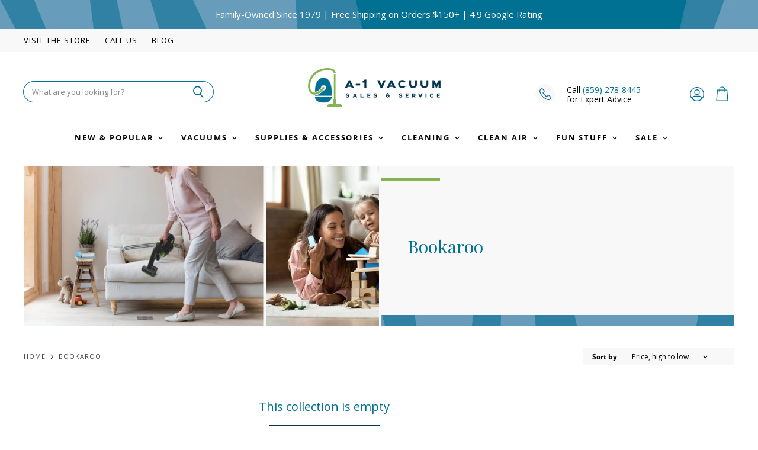

--- FILE ---
content_type: text/css
request_url: https://a1vacuumlex.com/cdn/shop/t/19/assets/momentum.css?v=69897300916640052721768065295
body_size: 3919
content:
.home-section--subheading p{color:#00374d!important;font-size:12px;letter-spacing:1px;text-transform:uppercase;font-weight:700;margin-bottom:10px}@media screen and (min-width: 1024px){.logolist--item{width:245px}}.announcement-bar-text,.announcement-bar-text-mobile{font-weight:400!important}.utility-bar-content a{text-transform:uppercase;letter-spacing:1px}@media screen and (min-width:1024px){.site-footer-block-social-accounts{align-items:center}}.social-icons-inverted .social-link svg,.social-icons.social-icons-dark-light .social-link svg{background-color:#b2cd90}.highlights-banners-icon .highlights-banners-custom-icon{width:32px;height:32px}@media screen and (min-width: 1024px){.highlight-banners-align-center .highlights-banners-icon{margin-bottom:unset}}.highlights-banners-block:not(:last-of-type):after{height:70px!important;transform:translateY(15%)}#shopify-section-static-footer:after{content:"";bottom:0;display:block;height:16px;width:100%;background-image:url(//a1vacuumlex.com/cdn/shop/t/19/assets/greenline.png?v=58453617497532033331762900139);background-size:100% 100%}.productitem{border:1px solid #EEEEEE}.alt-img-with-text--content{position:relative}@media screen and (min-width:720px){.alt-img-with-text--content.image-right:after{width:50%;height:19px}}@media screen and (max-width:719px){.alt-img-with-text--content.image-right:after{width:100%;height:10px}}@media screen and (max-width:860px){.highlights-banners{flex-direction:column;align-items:center;justify-content:center;gap:2rem}.highlights-banners-block{flex-direction:row!important;align-items:center!important;justify-content:center!important;gap:10px!important;width:unset!important}.highlights-banners-block:not(:last-of-type){border-bottom:1px solid #86B351!important;padding-bottom:1.5rem}.highlights-banners-block:after{display:none}.highlight-banners-align-center .highlights-banners-icon{margin-bottom:unset!important}}@media screen and (max-width:860px){.highlights-banners{padding-top:2rem!important;padding-bottom:2rem!important}.highlights-banners-block{padding-left:unset;min-width:95%;justify-content:flex-start!important}.highlights-banners-text{text-align:left}.highlights-banners:before{display:none!important}}.alt-img-with-text--text.position-middle.alignment-center{display:flex;flex-direction:column;align-items:center;justify-content:center}.alt-img-with-text--text.position-middle.alignment-left{display:flex;align-items:flex-start!important;justify-content:center;flex-direction:column;text-align:left!important}@media screen and (max-width:860px){.alt-img-with-text--text.position-middle.alignment-center{min-width:100%}}.alt-img-with-text--content .alt-img-with-text--text{max-width:unset;width:100%}@media screen and (max-width:720px){.alt-img-with-text--content .alt-img-with-text--text{padding-left:1rem;padding-right:1rem}}.alt-img-with-text--content.image-right.fancify:after{content:"";display:block;background-image:url(//a1vacuumlex.com/cdn/shop/t/19/assets/image-with-text-after.png?v=108900349817740332451762900139);background-size:100% 100%;position:absolute;bottom:0;left:0}.alt-img-with-text--content.image-right.fancify:before{content:"";display:block;background-color:#86b351;height:2px;width:180px;left:0;top:1rem;position:absolute}.alt-img-with-text--text .text-content strong{letter-spacing:1px;font-size:13px}.alt-img-with-text--text.position-middle.alignment-left{padding-left:5%}.flickity-prev-next-button{padding:.625rem}@media screen and (min-width: 860px){.utils-sortby-title{display:inline-block}}.site-navigation a.navmenu-link:focus{outline:-webkit-focus-ring-color auto 5px!important}.slideshow-button.button-secondary,.slideshow-button.button-primary,.button-primary .button-text,.button-secondary .button-text{text-decoration:none;display:inline-block}.social-icons.social-icons-dark-light .social-link{color:#00374d;padding:0}.social-icons .social-link:not(:first-child){margin-left:.25rem}.share-buttons.share-buttons-dark-light .share-buttons--list .share-buttons--button{color:#00374d;background-color:unset;padding:0}.share-buttons .share-buttons--list .share-buttons--button:first-child,.share-buttons .share-buttons--list .share-buttons--button:not(:first-child){margin-left:.25rem}.share-buttons .share-buttons--list{margin-top:.5rem}.product--container .share-buttons .share-buttons--title,.product--container .share-buttons .share-buttons--list{display:inline-block;font-size:var(--font-size-body-smallest, .75rem)}.product--container .share-buttons--title{vertical-align:super}@media screen and (min-width: 720px){.product-main .share-buttons{margin-top:.5rem}}.home-section--preheading,.preheading,.alt-img-with-text--content .alt-img-with-text--text .preheading{font-size:var(--font-size-body-medium);color:;text-transform:uppercase;letter-spacing:1.5px}.announcement-bar{background-image:url(//a1vacuumlex.com/cdn/shop/t/19/assets/announcement-bkg.png?v=82806455371272817171762900139)!important;background-size:cover!important}.site-header--hybrid .site-header-menu-button{visibility:visible}.site-header--hybrid .site-header-logo{grid-area:logo;text-align:center;justify-self:center}.site-header--hybrid .site-header-menu-button{grid-area:menu}.site-header--hybrid .bottomleft{grid-area:bottomleft}.site-header--hybrid .bottomleft{grid-area:bottomright}.site-header--hybrid .tools{grid-area:tools;display:flex;align-items:center;justify-content:flex-end;justify-self:end;flex-direction:row-reverse}.site-header-cart-icon{margin-top:-1px}.site-header--hybrid input.live-search-form-field{border-radius:25px 0 0 25px;padding-top:.5rem;padding-bottom:.5rem;font-size:var(--font-size-body-smallest)}.site-header--hybrid button.live-search-button{border-radius:0 25px 25px 0;padding-top:.35rem;padding-bottom:.5rem}.live-search-form .form-field{height:36px}@media screen and (max-width: 1023px){.site-header--hybrid .site-header-main-content{margin:.5rem 0 .25rem;display:grid;width:100%;grid-template-columns:1.5rem 1.5rem auto 4rem;grid-template-rows:auto;grid-template-areas:"menu search logo tools";column-gap:1rem;row-gap:1rem;align-items:center}.site-header--hybrid .site-header-search-button{grid-area:search;display:block}.site-header--hybrid .small-promo,.site-header--hybrid .live-search{display:none}.site-header--hybrid .live-search.live-search--takeover{display:block}}@media screen and (min-width: 1024px){.site-header--hybrid .site-header-search-button{display:none}.site-header--hybrid .site-header-main-content{display:grid;width:100%;grid-template-columns:20rem auto 17rem 3rem;grid-template-rows:auto auto 1.5rem;grid-template-areas:"menu logo topright topright" "search logo promo tools" "bottomleft logo bottomright bottomright";column-gap:1rem;row-gap:.25rem;align-items:center}.site-header--hybrid .live-search{grid-area:search}.site-header--hybrid .small-promo-icon svg{width:22px;height:auto;margin-right:1rem}.site-header--hybrid .small-promo-text-desktop p{margin:0}.site-header--hybrid .site-header-menu-button{visibility:hidden}.site-header--hybrid .site-header-actions{flex:unset}.site-header--hybrid .site-navigation .navmenu-depth-1{text-align:center}.site-header--hybrid .small-promo{width:100%;grid-area:promo;display:flex;align-items:center;justify-content:flex-end;justify-self:end;padding-right:5rem}.site-header--hybrid .live-search--active{position:relative;z-index:9999}.site-header--hybrid .live-search--active .search-flydown{width:200%;border-top:1px solid;margin-top:-1px}}.site-navigation .navmenu-depth-1>li{padding:0}.site-navigation .navmenu-depth-2{text-align:left}.site-navigation .navmenu-depth-2 .navmenu-link{font-size:var(--font-size-body-small)}.site-header-menu-icon{padding-top:12px}@media screen and (max-width: 1024px){.site-header-search-icon{padding-left:5px!important}}.site-navigation .navmenu-meganav--image-link{font-size:var(--font-size-body-tiny);text-transform:uppercase;letter-spacing:1px}@media screen and (min-width: 720px){.navmenu-meganav[data-meganav-id="6c1440ad-73a2-4e83-ab7b-f6330e63debb"]{display:block}.navmenu-meganav.navmenu-meganav--desktop{max-width:1000px;left:50%!important;transform:translate(-50%)}.navmenu-meganav--scroller{padding-left:60px;padding-right:60px}ul.navmenu.navmenu-depth-2.navmenu-meganav-items{padding-top:50px;padding-bottom:40px;overflow-x:visible}.navmenu-meganav--image-container{display:flex}.navmenu-meganav--image-container>li{display:flex;flex-direction:column;margin-top:0}.navmenu-meganav.navmenu-meganav--desktop .navmenu-item-text{font-size:var(--font-size-body-small);padding:.175rem 1.4375rem .175rem 1.5625rem;font-weight:400;color:#007093}.navmenu-meganav.navmenu-meganav--desktop .navmenu-depth-3{background-color:transparent}.site-navigation .navmenu-depth-2 .navmenu-link{font-size:var(--font-size-body-tiny);padding:.275rem 1.4375rem .275rem 1.5625rem}}.meganav-inner{position:relative}.meganav-inner:after{content:"";width:100%;height:10px;display:block;position:absolute;bottom:0;background-image:url(//a1vacuumlex.com/cdn/shop/t/19/assets/productborder.png?v=19958735633906154261762900139);background-size:100% 100%}@media screen and (max-width: 720px){.navmenu-meganav--image-container{display:none}.mobile-nav-content .navmenu{width:100%}ul.navmenu.navmenu-depth-2.navmenu-meganav-items{padding-bottom:25px}}@media screen and (max-width:1024px){.featured-collection--cta-wrapper{margin-top:1rem!important}}.slideshow-image{opacity:1;width:100%;height:initial}@media screen and (min-width: 640px){.slideshow-image-mobile{opacity:0;width:100%;height:0}}@media screen and (max-width: 639px){.with-mobile .slideshow-image{opacity:0;width:100%;height:0}.slideshow-image-mobile{opacity:1;width:100%;height:initial}}.image-ratio{width:100%;position:relative;overflow:hidden}.circle .image-ratio{padding-top:100%;border-radius:1000px}.square .image-ratio{padding-top:100%}.landscape3x2 .image-ratio{padding-top:66.66%}.landscape5x4 .image-ratio{padding-top:80%}.portrait4x5 .image-ratio{padding-top:125%}.portrait2x3 .image-ratio{padding-top:150%}.image-ratio img,.image-ratio .placeholder--image{position:absolute;top:0;right:0;width:100%;height:100%;object-fit:cover}.text-align-left .dynamic-collection-list--item-subheading{padding:0 12.5% 0 0}.text-align-right .dynamic-collection-list--item-subheading{padding:0 0 0 12.5%}.text-align-center .dynamic-collection-list--item-subheading{padding:0 12.5%}.dynamic-collection-list--item-subheading{display:block;margin-bottom:.5rem}.dynamic-collection-list--item-cta{display:block;margin-bottom:.5rem;font-weight:600;letter-spacing:1px;text-transform:uppercase;font-size:var(--font-size-body-smallest, .75rem)}.dynamic-collection-list--item-link{display:block;margin-bottom:1.25rem}.dynamic-collection-list--item-title,.dynamic-collection-list--item-title-mobile{margin-bottom:.5rem}@media screen and (max-width: 719px){.dynamic-collection-list--item-title,.dynamic-collection-list--item-title-mobile{margin-top:.25rem;margin-bottom:.5rem}}@media screen and (min-width: 720px){.desktop-collections-per-row-2 .dynamic-collection-list--item:nth-child(odd){margin-left:0;clear:left}.desktop-collections-per-row-2 .dynamic-collection-list--item{width:calc(50% - 10px);margin-left:20px}}@media screen and (max-width:719px){.mobile-collections-per-row-1 .dynamic-collection-list--inner{display:flex;flex-direction:column}}@media screen and (max-width: 719px){.mobile-collections-per-row-3 .dynamic-collection-list--item{width:100%;margin:unset}}@media screen and (min-width: 720px){.collection--section{margin-top:unset!important}}@media screen and (min-width: 860px){.productgrid--sidebar{float:left;width:210px}}.productgrid--masthead .breadcrumbs-container{max-width:300px}@media screen and (max-width: 860px){.breadcrumbs-container{display:none}}.breadcrumbs-container a,.breadcrumbs-container span{text-transform:uppercase;letter-spacing:1px;font-size:11px!important;color:#404040!important}.productgrid--masthead .breadcrumbs-container{padding-left:unset!important}@media screen and (min-width: 860px){.layout--has-sidebar .productgrid--wrapper{float:left;width:calc(100% - 235px);margin-left:25px}}.pagination__item--active{background-color:unset;color:#000;padding:2px 8px;border:1px solid #007093;border-radius:100px}.pagination__item--link{color:#7c7c7c!important}#back-home-link{position:absolute;margin-top:3.5rem;color:#404040!important;font-size:11px!important;letter-spacing:1.6px!important;text-decoration:none!important;text-transform:uppercase!important}@media screen and (max-width:860px){#back-home-link{display:none}}.productgrid--sidebar{margin-top:unset}@media screen and (min-width: 860px){.productgrid--masthead{display:flex;flex-direction:row;align-items:center;justify-content:space-between}}@media screen and (max-width: 859px){.productgrid--masthead{display:flex;flex-direction:column;align-items:center;justify-content:space-between}}@media screen and (min-width:720px){.productgrid--utils{background-color:#f8f8f8;max-width:16rem}}@media screen and (min-width:860px){.utils-sortby{text-align:unset!important;padding-left:0rem;background-color:#f8f8f8!important;color:#000!important}}@media screen and (max-width:860px){.utils-sortby{text-align:right!important}}@media screen and (min-width: 860px){.utils-sortby-title{display:inline-block;font-size:12px}.utils-sortby{padding-left:1rem}}.filter-group li a{text-transform:capitalize}.filter-group h4{font-weight:400!important}.refine-header h4{font-family:unset!important;font-size:12px!important;text-transform:uppercase;letter-spacing:1px;font-weight:600!important}@media screen and (min-width:860px){.collection--title{font-size:30px}}.filter-group h4:after{color:#000!important}@media screen and (min-width:860px){.collection--section{margin-top:unset!important}}@media screen and (min-width: 860px){.productgrid--items{margin-top:unset!important}}@media screen and (max-width: 720px){.results--container{margin-top:-1rem}}.productgrid--masthead .breadcrumbs-container{text-transform:uppercase;margin:unset}.breadcrumbs-container a,.breadcrumbs-container span{font-size:var(--font-size-body-smallest, .75rem)}.utils-filter-button .utils-filter-text,.productgrid--utils,.utils-sortby-title,.utils-sortby-button,.utils-showby-title,.utils-showby-item,.utils-sortby-select .form-field-select,.utils-sortby-select svg{font-size:var(--font-size-body-tiny, .675rem)}.productgrid--utils{background-color:unset}.utils-sortby-title{display:none}.utils-sortby{text-align:left;padding-left:0rem}.utils-filter-button,.utils-sortby-button{text-transform:uppercase;letter-spacing:1px}@media screen and (min-width: 860px){.utils-sortby-title{display:inline-block}.utils-sortby{padding-left:1rem}}@media screen and (min-width:1080px){.productgrid--masthead{max-width:1600px;margin-left:auto;margin-right:auto;padding-left:40px;padding-right:40px}}@media screen and (max-width: 1079px) and (min-width: 720px){.productgrid--masthead{padding-right:1.75rem;padding-left:1.75rem}}.productgrid--item .productitem{text-align:center}.productgrid--item .productitem--title{color:#000}.productgrid--item .price--compare-at,.productgrid--item .price--main{font-size:var(--font-size-body);color:#000}.productgrid--item .productitem--vendor{color:#007093}.productitem--price div{display:inline-block}@media screen and (min-width: 1080px){.featured-collection--container .featured-collection--content[data-layout=grid]{grid-template-columns:repeat(4,1fr)}}.collection--item-title{font-weight:400}.product--container .product-title{color:#000!important;font-size:28px!important}.product--container .product-vendor a{font-size:11px!important;letter-spacing:1.5px}.product--container .product--price .price--compare-at,.product--container .product--price .price--main{font-size:20px!important;margin-top:1.75rem;margin-bottom:1.75rem}.product--container .product-details{padding-bottom:1.5rem}.shopify-payment-button__button--hidden{visibility:collapse;margin-top:0!important;height:0}.fourohfour--container{margin-bottom:0}@media screen and (min-width:860px){.product-main{background-color:#f8f8f8;padding:3rem;max-width:450px;position:relative}}@media screen and (max-width:859px){.product-main{background-color:#f8f8f8;padding:1rem;position:relative}}.product-form--atc-button{height:50px}.product-main:after{content:"";display:block;width:100%;background-image:url(//a1vacuumlex.com/cdn/shop/t/19/assets/productborder.png?v=19958735633906154261762900139);background-size:100% 100%;height:10px;position:absolute;bottom:0;left:0}.product-main:before{content:"";display:block;width:170px;height:4px;background-color:#86b351;position:absolute;right:0;top:2rem}.product-main .form-field-title{top:-1.5em!important;left:0!important}.stock-level--no-stock{justify-content:flex-start!important;margin-left:0!important;font-weight:600!important}.stock-level--no-stock .stock-level--text{margin-left:0!important}.stock-level--text{color:#000!important;font-size:10px!important;margin-left:10px;letter-spacing:.5px}.product--stock-level.stock-level--low-stock svg{display:block!important}.product--stock-level{justify-content:center;margin-top:1rem;margin-left:auto;margin-right:auto}@media screen and (min-width:860px){.product-main .product--stock-level{padding-top:1rem;padding-bottom:1rem}}@media screen and (max-width:859px){.product-main .product--stock-level{padding:1rem}}@media screen and (min-width:860px){.product-main .stock-level--text:first-of-type:after{content:"";display:block;width:1px;height:17px;background-color:#01d0e5;margin-left:2rem;margin-right:2rem}}@media screen and (max-width:860px){.product--stock-level.stock-level--low-stock svg:nth-of-type(2){margin-left:30px}}.product-main .stock-level--text{display:flex;text-align:center;align-items:center}.cart-item--inner .product--stock-level svg:nth-of-type(2),.cart-item--inner .product--stock-level .stock-level--text:nth-of-type(2){display:none!important}.cart-item--inner .product--stock-level{justify-content:flex-start;margin-top:10px}.product-block--form{margin-top:3rem}.product-description{border:1px solid #EEEEEE;padding:2rem;max-width:1000px;margin-left:auto;margin-right:auto}.station-tabs-tabset .station-tabs-tab span{font-family:Open Sans,sans-serif;text-transform:uppercase;font-size:13px!important;letter-spacing:1px;color:#000!important}.product--outer{margin-bottom:4rem}.jdgm-preview-badge{margin-top:5px}.small-promo-icon img{max-width:33px;margin-right:20px}.small-promo-text-desktop{font-size:14px!important}.small-promo-text-desktop a{text-decoration:none!important;color:#007093!important}.logolist--image{min-height:70px!important;max-height:70px!important;object-fit:contain!important}.dynamic-newsletter{padding:unset!important}.dynamic-newsletter-text.home-section--subheading p{color:#fff!important;font-weight:400!important;text-transform:unset!important;letter-spacing:unset!important;font-size:16px!important}.dynamic-newsletter-content .home-section--title-container{margin-bottom:unset!important;margin-bottom:8px!important}@media screen and (min-width:1080px){.dynamic-newsletter-section{max-width:1600px!important;margin-left:auto;margin-right:auto;padding-left:40px;padding-right:40px}}@media screen and (min-width:720px) and (max-width:1080px){.dynamic-newsletter-section{margin-left:1.75rem;margin-right:1.75rem}}@media screen and (max-width:719px){.dynamic-newsletter-section{margin-left:10px;margin-right:10px}}#news-social .social-icons.social-icons-dark-light .social-link svg{background-color:#a1d3ee!important}#new-section--container{display:flex}@media screen and (min-width:720px){.dynamic-newsletter-content{border-right:15px solid white;padding-top:1rem;padding-bottom:1rem}}@media screen and (max-width:719px){.dynamic-newsletter-content{border-top:15px solid white;padding-top:1rem;padding-bottom:1rem}#new-section--container{flex-direction:column}}.dynamic-newsletter-section{margin-bottom:2rem}@media screen and (max-width: 720px){.dynamic-newsletter-mobile-alignment-top .dynamic-newsletter-figure+.dynamic-newsletter-content{padding-bottom:2rem}}.newsletter .form-field-input{border-top:1px solid white;border-left:1px solid white;border-bottom:1px solid white;background-color:unset;border-right:unset;border-radius:100px 0 0 100px;color:#fff!important}.newsletter .form-field-title{color:#fff!important;font-size:12px!important}.newsletter .form-field-input+.form-field-title:before{display:none}.newsletter .form-field-input:focus+.form-field-title{display:none}.newsletter .newsletter-input{margin-right:unset}.newsletter .newsletter-submit{background-color:unset;border-top:1px solid white;border-right:1px solid white;border-bottom:1px solid white;border-left:unset;border-radius:0 100px 100px 0}#new-footer-info--container{min-width:100%;display:flex;align-items:center;justify-content:center;margin:unset;gap:5px}.site-footer-credits{margin-top:unset;font-size:12px!important}.site-footer-credits:not(:first-child){margin-top:unset}#new-collection--information{background-color:#f8f8f8;padding:3rem;position:relative;min-height:270px;display:flex;flex-direction:column;align-items:flex-start;justify-content:center}#new-collection--information:after{content:"";display:block;position:absolute;bottom:0;left:.5%;width:99.5%;height:19px;background-image:url(//a1vacuumlex.com/cdn/shop/t/19/assets/collection-border.png?v=57910355779868108461762900139);background-size:cover}#new-collection--information:before{content:"";display:block;position:absolute;width:100px;height:4px;background-color:#86b351;left:.5%;top:20px}.collection--information{max-width:1600px;margin-left:auto;margin-right:auto;padding-left:40px;padding-right:40px;display:flex;flex-direction:row}@media screen and (max-width:860px){.collection--information{width:100%!important;padding:unset!important}#meta-field-banner{display:none}#new-collection--information{width:100%!important;min-height:100px;padding:unset;text-align:center;justify-content:center;padding:1.75rem}.collection--title,.collection--description{width:100%;text-align:center}.collection--description{margin-top:unset;font-size:11px!important}#new-collection--information:after{content:"";display:block;position:absolute;bottom:0;left:.5%;width:99.5%;height:8px;background-image:url(//a1vacuumlex.com/cdn/shop/t/19/assets/collection-border.png?v=57910355779868108461762900139);background-size:cover}}#meta-field-banner{background-size:cover;width:50%;min-height:270px}.productitem--badge{top:0;right:unset;bottom:unset;left:50%;transform:translate(-50%);padding:.375rem .75rem;letter-spacing:1px}.brands-list ul{text-align:center;list-style-type:none;padding-left:0}.brands-list ul li{padding:.25rem 0}.brands-list ul li a{color:#000;text-decoration:none}.brands-list ul li a:hover{text-decoration:underline}.brands-list{align-self:center}.and-more{text-align:center;max-width:300px;display:block;margin:-50px auto 0}.logolist--inner+.home-section--title-container{margin-top:3rem}@media screen and (min-width: 480px){.brands-list ul{columns:2;-webkit-columns:2;-moz-columns:2;text-align:center;list-style-type:none;padding-left:0}}@media screen and (min-width: 720px){.brands-list ul{columns:3;-webkit-columns:3;-moz-columns:3}}.collection--title{text-transform:capitalize}.product-form--atc{margin-top:2rem!important}.password-page-content--inner{background-color:#fff!important}@media screen and (min-width:860px){.password-page-content{display:flex!important;align-items:center!important;min-height:100%;background-image:url(//a1vacuumlex.com/cdn/shop/t/19/assets/HHC%20Hero%20Image.jpg?1831);background-size:cover}}@media screen and (max-width:859px){.password-page-content{min-height:100%;background-image:url(//a1vacuumlex.com/cdn/shop/t/19/assets/HHC%20Hero%20Image.jpg?1831);background-size:cover}}@media screen and (min-width:860px){.password-page-content--inner{display:flex;flex-direction:column;justify-content:center;max-width:600px;padding-top:1.625rem;padding-bottom:1.625rem;text-align:center}}@media screen and (max-width:859px){.password-page-content--inner{display:flex;flex-direction:column;justify-content:center;max-width:400pximportant;padding-top:1.625rem;padding-bottom:1.625rem;text-align:center}}.in-store-badge{display:block;position:absolute;bottom:0;right:0;background-color:#fdfcf7;color:#0d6b75;padding:.4rem .9rem;font-weight:600;font-size:12px;letter-spacing:1px;margin-right:10px;margin-bottom:10px}.contact-store{width:100%;margin-top:1rem;height:50px;display:flex;align-items:center;justify-content:center;font-size:11px!important}#new-blog-banner{margin-top:1rem;margin-left:auto;margin-right:auto;width:650px;min-height:600px;background-size:cover;background-position:center center}.picky-add-selected-to-cart-button{font-size:var(--font-size-button-large)!important;letter-spacing:.15em!important;padding:.875rem .3125rem!important;margin-left:0!important;color:#fff!important;background-color:#00374d!important;border:1px solid #00374d!important;font-weight:600!important;text-transform:uppercase!important}.picky-combo-container[data-v-2cf01fc7]{background-color:inherit!important}.productgrid--search{width:100%;margin-bottom:2rem}.icon-loading{display:none!important}
/*# sourceMappingURL=/cdn/shop/t/19/assets/momentum.css.map?v=69897300916640052721768065295 */
